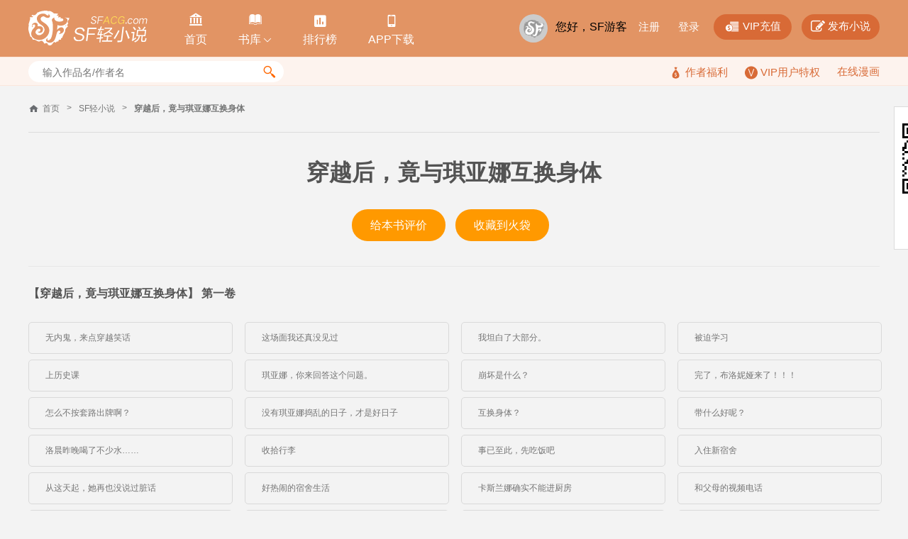

--- FILE ---
content_type: text/html; charset=utf-8
request_url: https://book.sfacg.com/Novel/697716/MainIndex/
body_size: 50651
content:
<!DOCTYPE html>
<html>
<head>
    <meta charset="UTF-8">
    <meta http-equiv="X-UA-Compatible" content="IE=edge,chrome=1">
    <title>穿越后，竟与琪亚娜互换身体目录列表 - 小说频道 - SF轻小说</title>
    <meta name="keywords" content="穿越后，竟与琪亚娜互换身体目录列表,">
    <meta name="description" content="SF轻小说提供穿越后，竟与琪亚娜互换身体小说完整目录列表,最新更新时间2024/9/7 21:06:29">
    <meta name="renderer" content="webkit">
    <link rel="stylesheet" type="text/css" href="https://rs.sfacg.com/web/novel/css/v2/nIndex-1.0.02.css">
    <script type="text/javascript" src="https://rs.sfacg.com/web/common/js/jquery.min.js"></script>
</head>
<body>
    <div class="container">
        <!-- 头部 -->
        <div class="header">
            <div class="wrap clearfix">
                <!-- logo -->
                <div class="logo-area">
                    <a href="/" class="logo">
                        <img src="//rs.sfacg.com/web/novel/images/images/logo.png" alt="SF轻小说">
                    </a>
                </div>
                <!-- 头部导航 -->
                <div class="header-nav">
                    <ul class="nav-list clearfix">
                        <li>
                            <a class="nav-a" href="/">
                                <span class="icn">&#xe908;</span>
                                <span class="text">首页</span>
                            </a>
                        </li>
                        <li class="slide-down" id="slideDown">
                            <a class="nav-a" href="/List/">
                                <span class="icn">&#xe957;</span>
                                <span class="text">书库<i class="icn icn_down">&#xe99e;</i></span>
                            </a>
                            <div class="slide-content">
                                <div class="content-row clearfix">
                                    <div class="item">
                                        <div class="pic">
                                            <a href="/List/?tid=21">
                                                <img src="//rs.sfacg.com/web/novel/images/images/fenlei_21.jpg" class="block-img" alt="">
                                            </a>
                                        </div>
                                        <a href="/List/?tid=21" class="text">魔幻</a>
                                    </div>
                                    <div class="item">
                                        <div class="pic">
                                            <a href="/List/?tid=22">
                                                <img src="//rs.sfacg.com/web/novel/images/images/fenlei_22.jpg" class="block-img" alt="">
                                            </a>
                                        </div>
                                        <a href="/List/?tid=22" class="text">玄幻</a>
                                    </div>
                                    <div class="item last">
                                        <div class="pic">
                                            <a href="/List/?tid=23">
                                                <img src="//rs.sfacg.com/web/novel/images/images/fenlei_23.jpg" class="block-img" alt="">
                                            </a>
                                        </div>
                                        <a href="/List/?tid=23" class="text">古风</a>
                                    </div>
                                </div>
                                <div class="content-row clearfix">
                                    <div class="item">
                                        <div class="pic">
                                            <a href="/List/?tid=24">
                                                <img src="//rs.sfacg.com/web/novel/images/images/fenlei_24.jpg" class="block-img" alt="">
                                            </a>
                                        </div>
                                        <a href="/List/?tid=24" class="text">科幻</a>
                                    </div>
                                    <div class="item">
                                        <div class="pic">
                                            <a href="/List/?tid=25">
                                                <img src="//rs.sfacg.com/web/novel/images/images/fenlei_25.jpg" class="block-img" alt="">
                                            </a>
                                        </div>
                                        <a href="/List/?tid=25" class="text">校园</a>
                                    </div>
                                    <div class="item last">
                                        <div class="pic">
                                            <a href="/List/?tid=26">
                                                <img src="//rs.sfacg.com/web/novel/images/images/fenlei_26.jpg" class="block-img" alt="">
                                            </a>
                                        </div>
                                        <a href="/List/?tid=26" class="text">都市</a>
                                    </div>
                                </div>
                                <div class="content-row clearfix">
                                    <div class="item">
                                        <div class="pic">
                                            <a href="/List/?tid=27">
                                                <img src="//rs.sfacg.com/web/novel/images/images/fenlei_27.jpg" class="block-img" alt="">
                                            </a>
                                        </div>
                                        <a href="/List/?tid=27" class="text">游戏</a>
                                    </div>
                                    <div class="item">
                                        <div class="pic">
                                            <a href="/List/?tid=28">
                                                <img src="//rs.sfacg.com/web/novel/images/images/fenlei_28.jpg" class="block-img" alt="">
                                            </a>
                                        </div>
                                        <a href="/List/?tid=28" class="text">同人</a>
                                    </div>
                                    <div class="item last">
                                        <div class="pic">
                                            <a href="/List/?tid=29">
                                                <img src="//rs.sfacg.com/web/novel/images/images/fenlei_29.jpg" class="block-img" alt="">
                                            </a>
                                        </div>
                                        <a href="/List/?tid=29" class="text">悬疑</a>
                                    </div>
                                </div>
                            </div>
                        </li>
                        <li>
                            <a class="nav-a" href="/rank/">
                                <span class="icn icn1">&#xe801;</span>
                                <span class="text">排行榜</span>
                            </a>
                        </li>
                        <li>
                            <a class="nav-a" href="//www.sfacg.com/app/">
                                <span class="icn icn1">&#xe9a2;</span>
                                <span class="text">APP下载</span>
                            </a>
                        </li>
                    </ul>
                </div>

                <div class="user-bar">
                    <div class="user-mask">
                        <a href="//passport.sfacg.com/">
                            <img src="//rs.sfacg.com/web/account/images/avatars/common/0.gif" class="block-img" alt="">
                        </a>
                    </div>
                    <div class="top-link">
                        <div class="normal-link">
                            载入中...
                        </div>
                        <div class="fn-btn">
                            <a href="https://pay.sfacg.com/" class="large-btn">
                                <i class="icn icn1">&#xe97f;</i>
                                <span>VIP充值</span>
                            </a>
                            <a href="https://i.sfacg.com/MyNovel/AuthorApply/1/" class="large-btn">
                                <i class="icn">&#xf044;</i>
                                <span>发布小说</span>
                            </a>
                        </div>
                    </div>
                </div>
            </div>
        </div>

        <!-- 小搜索框 -->
        <div class="tags-row">
          <div class="wrap">
            <div class="small-search" id="searchArea">
              <input type="text" id="search" class="search-input" placeholder="输入作品名/作者名"/>
              <div class="search-btn">
                <span class="icn">&#xe94d;</span>
              </div>
                <div class="search-hots" style="display:none">
                    <ul class="hots-list">

                    </ul>
                </div>
            </div>

            <div class="right-info">
                    <a href="/fuli.shtml">
                        <i class="icn">&#xe974;</i>
                        <span>作者福利</span>
                    </a>
                    <a href="/vip/">
                        <i class="icn-v"></i>
                        <span>VIP用户特权</span>
                    </a>
                    <a href="https://manhua.sfacg.com/">在线漫画</a>
            </div>
          </div>
        </div>

        
<!-- 小说章节列表START -->
        <div class="wrap s-list">
            <!-- 面包屑 -->
            <div class="crumbs clearfix">
                <span class="icn_sprite icn_home"></span>
                <a href="http://www.sfacg.com/" class="item">首页</a>
                <span class="item">&gt;</span>
                <a href="/" class="item">SF轻小说</a>
                <span class="item">&gt;</span>
                <a href="/Novel/697716/" class="item bold">穿越后，竟与琪亚娜互换身体</a>
            </div>

            <!-- 文章头部 -->
            <div class="story-head">
                <h1 class="story-title">穿越后，竟与琪亚娜互换身体</h1>
                <div class="btn-area">
                    <a href="/lcmt/add/697716/" class="btn yellow">给本书评价</a>
                    <a href="javascript:" class="btn yellow">收藏到火袋</a>
                </div>
            </div>

            <!-- 章节目录 -->
            <div class="story-catalog">
                <div class="catalog-hd">
                    <h3 class="catalog-title">【穿越后，竟与琪亚娜互换身体】 第一卷</h3>
                    <!--<div class="download-area">
                        <a href="javascript:" target="_self" class="btn yellow"><span class="icn_sprite icn_down"></span>下载本卷</a>-->
                        <!-- 下载本卷弹出框 -->
                        <!--<div class="downliad-box">
                            <div class="style-icon">
                                <div class="icn-txt"></div>
                                <p class="text">.txt</p>
                            </div>
                            <p class="row">
                                <a href="/txt/697716/918045.txt">下载1：编码1</a>
                            </p>
                            <p class="row">
                                <a href="/txt/697716/918045-gbk.txt">下载2：编码2</a>
                            </p>
                            <p class="tip">(如果手机MP3用户显示乱码,请下载编码2)</p>

                            <div class="downliad_box_horn"></div>
                        </div>
                    </div>-->
                </div>

                <div class="catalog-list">
                    <ul class="clearfix">
                        <li>
                            <a href="/Novel/697716/918045/8398235/" title="无内鬼，来点穿越笑话" class="">
                                无内鬼，来点穿越笑话</a>
                        </li>
                        <li>
                            <a href="/Novel/697716/918045/8398805/" title="这场面我还真没见过" class="">
                                这场面我还真没见过</a>
                        </li>
                        <li>
                            <a href="/Novel/697716/918045/8399880/" title="我坦白了大部分。" class="">
                                我坦白了大部分。</a>
                        </li>
                        <li>
                            <a href="/Novel/697716/918045/8402317/" title="被迫学习" class="">
                                被迫学习</a>
                        </li>
                        <li>
                            <a href="/Novel/697716/918045/8405737/" title="上历史课" class="">
                                上历史课</a>
                        </li>
                        <li>
                            <a href="/Novel/697716/918045/8409075/" title="琪亚娜，你来回答这个问题。" class="">
                                琪亚娜，你来回答这个问题。</a>
                        </li>
                        <li>
                            <a href="/Novel/697716/918045/8411544/" title="崩坏是什么？" class="">
                                崩坏是什么？</a>
                        </li>
                        <li>
                            <a href="/Novel/697716/918045/8412467/" title="完了，布洛妮娅来了！！！" class="">
                                完了，布洛妮娅来了！！！</a>
                        </li>
                        <li>
                            <a href="/Novel/697716/918045/8413749/" title="怎么不按套路出牌啊？" class="">
                                怎么不按套路出牌啊？</a>
                        </li>
                        <li>
                            <a href="/Novel/697716/918045/8416223/" title="没有琪亚娜捣乱的日子，才是好日子" class="">
                                没有琪亚娜捣乱的日子，才是好日子</a>
                        </li>
                        <li>
                            <a href="/Novel/697716/918045/8418578/" title="互换身体？" class="">
                                互换身体？</a>
                        </li>
                        <li>
                            <a href="/Novel/697716/918045/8419749/" title="带什么好呢？" class="">
                                带什么好呢？</a>
                        </li>
                        <li>
                            <a href="/Novel/697716/918045/8421736/" title="洛晨昨晚喝了不少水……" class="">
                                洛晨昨晚喝了不少水……</a>
                        </li>
                        <li>
                            <a href="/Novel/697716/918045/8423644/" title="收拾行李" class="">
                                收拾行李</a>
                        </li>
                        <li>
                            <a href="/Novel/697716/918045/8426764/" title="事已至此，先吃饭吧" class="">
                                事已至此，先吃饭吧</a>
                        </li>
                        <li>
                            <a href="/Novel/697716/918045/8429642/" title="入住新宿舍" class="">
                                入住新宿舍</a>
                        </li>
                        <li>
                            <a href="/Novel/697716/918045/8431444/" title="从这天起，她再也没说过脏话" class="">
                                从这天起，她再也没说过脏话</a>
                        </li>
                        <li>
                            <a href="/Novel/697716/918045/8433750/" title="好热闹的宿舍生活" class="">
                                好热闹的宿舍生活</a>
                        </li>
                        <li>
                            <a href="/Novel/697716/918045/8435650/" title="卡斯兰娜确实不能进厨房" class="">
                                卡斯兰娜确实不能进厨房</a>
                        </li>
                        <li>
                            <a href="/Novel/697716/918045/8437182/" title="和父母的视频电话" class="">
                                和父母的视频电话</a>
                        </li>
                        <li>
                            <a href="/Novel/697716/918045/8438987/" title="为什么我也要上课啊" class="">
                                为什么我也要上课啊</a>
                        </li>
                        <li>
                            <a href="/Novel/697716/918045/8441379/" title="学习做回老本行" class="">
                                学习做回老本行</a>
                        </li>
                        <li>
                            <a href="/Novel/697716/918045/8442767/" title="轩辕篇：让我通关轩辕篇，真的假的？" class="">
                                轩辕篇：让我通关轩辕篇，真的假的？</a>
                        </li>
                        <li>
                            <a href="/Novel/697716/918045/8444692/" title="轩辕篇：去之前的特训（1）" class="">
                                轩辕篇：去之前的特训（1）</a>
                        </li>
                        <li>
                            <a href="/Novel/697716/918045/8447087/" title="轩辕篇：去之前的特训（2）" class="">
                                轩辕篇：去之前的特训（2）</a>
                        </li>
                        <li>
                            <a href="/Novel/697716/918045/8448253/" title="轩辕篇：去之前的特训（3）" class="">
                                轩辕篇：去之前的特训（3）</a>
                        </li>
                        <li>
                            <a href="/Novel/697716/918045/8450172/" title="轩辕篇：去之前的特训（4）" class="">
                                轩辕篇：去之前的特训（4）</a>
                        </li>
                        <li>
                            <a href="/Novel/697716/918045/8451918/" title="轩辕篇：去之前的特训（5）" class="">
                                轩辕篇：去之前的特训（5）</a>
                        </li>
                        <li>
                            <a href="/Novel/697716/918045/8454215/" title="轩辕篇：与一位父亲的谈话" class="">
                                轩辕篇：与一位父亲的谈话</a>
                        </li>
                        <li>
                            <a href="/Novel/697716/918045/8455310/" title="轩辕篇：与一位父亲的谈话（2）" class="">
                                轩辕篇：与一位父亲的谈话（2）</a>
                        </li>
                        <li>
                            <a href="/Novel/697716/918045/8457865/" title="轩辕篇：与一位父亲的谈话（3）" class="">
                                轩辕篇：与一位父亲的谈话（3）</a>
                        </li>
                        <li>
                            <a href="/Novel/697716/918045/8459427/" title="轩辕篇：前往九幽" class="">
                                轩辕篇：前往九幽</a>
                        </li>
                        <li>
                            <a href="/Novel/697716/918045/8461405/" title="轩辕篇：继续深入" class="">
                                轩辕篇：继续深入</a>
                        </li>
                        <li>
                            <a href="/Novel/697716/918045/8463287/" title="轩辕篇：触摸石壁" class="">
                                轩辕篇：触摸石壁</a>
                        </li>
                        <li>
                            <a href="/Novel/697716/918045/8464963/" title="轩辕篇：来自远古的诅咒" class="">
                                轩辕篇：来自远古的诅咒</a>
                        </li>
                        <li>
                            <a href="/Novel/697716/918045/8466327/" title="轩辕篇：与姬子的战斗" class="">
                                轩辕篇：与姬子的战斗</a>
                        </li>
                        <li>
                            <a href="/Novel/697716/918045/8468340/" title="轩辕篇：人仗剑势" class="">
                                轩辕篇：人仗剑势</a>
                        </li>
                        <li>
                            <a href="/Novel/697716/918045/8470221/" title="轩辕篇：梦境" class="">
                                轩辕篇：梦境</a>
                        </li>
                        <li>
                            <a href="/Novel/697716/918045/8473222/" title="蚩尤篇：梦境（2）" class="">
                                蚩尤篇：梦境（2）</a>
                        </li>
                        <li>
                            <a href="/Novel/697716/918045/8475554/" title="蚩尤篇：姬麟" class="">
                                蚩尤篇：姬麟</a>
                        </li>
                        <li>
                            <a href="/Novel/697716/918045/8477198/" title="蚩尤篇：建立通讯" class="">
                                蚩尤篇：建立通讯</a>
                        </li>
                        <li>
                            <a href="/Novel/697716/918045/8478705/" title="蚩尤篇：心脏" class="">
                                蚩尤篇：心脏</a>
                        </li>
                        <li>
                            <a href="/Novel/697716/918045/8480506/" title="蚩尤篇：合作" class="">
                                蚩尤篇：合作</a>
                        </li>
                        <li>
                            <a href="/Novel/697716/918045/8484564/" title="蚩尤篇：黑姬麟" class="">
                                蚩尤篇：黑姬麟</a>
                        </li>
                        <li>
                            <a href="/Novel/697716/918045/8486681/" title="蚩尤篇：决战（1）" class="">
                                蚩尤篇：决战（1）</a>
                        </li>
                        <li>
                            <a href="/Novel/697716/918045/8488429/" title="蚩尤篇：决战（终）" class="">
                                蚩尤篇：决战（终）</a>
                        </li>
                        <li>
                            <a href="/Novel/697716/918045/8489371/" title="逆熵入侵篇：就不能休息休息吗？" class="">
                                逆熵入侵篇：就不能休息休息吗？</a>
                        </li>
                        <li>
                            <a href="/Novel/697716/918045/8491687/" title="逆熵入侵篇：赶忙出院" class="">
                                逆熵入侵篇：赶忙出院</a>
                        </li>
                        <li>
                            <a href="/Novel/697716/918045/8493738/" title="逆熵入侵篇：准备" class="">
                                逆熵入侵篇：准备</a>
                        </li>
                        <li>
                            <a href="/Novel/697716/918045/8495667/" title="逆熵入侵篇：瓦一特" class="">
                                逆熵入侵篇：瓦一特</a>
                        </li>
                        <li>
                            <a href="/Novel/697716/918045/8496727/" title="逆熵入侵篇：雷之律者" class="">
                                逆熵入侵篇：雷之律者</a>
                        </li>
                        <li>
                            <a href="/Novel/697716/918045/8499184/" title="逆熵入侵篇：结束" class="">
                                逆熵入侵篇：结束</a>
                        </li>
                        <li>
                            <a href="/Novel/697716/918045/8501522/" title="终于回归的日常生活" class="">
                                终于回归的日常生活</a>
                        </li>
                        <li>
                            <a href="/Novel/697716/918045/8503146/" title="逃课被抓的琪亚娜" class="">
                                逃课被抓的琪亚娜</a>
                        </li>
                        <li>
                            <a href="/Novel/697716/918045/8505039/" title="来打盘游戏吗？" class="">
                                来打盘游戏吗？</a>
                        </li>
                        <li>
                            <a href="/Novel/697716/918045/8506553/" title="崩坏学园" class="">
                                崩坏学园</a>
                        </li>
                        <li>
                            <a href="/Novel/697716/918045/8508767/" title="达成成就：【投稿】" class="">
                                达成成就：【投稿】</a>
                        </li>
                        <li>
                            <a href="/Novel/697716/918045/8510655/" title="互换身体的影响" class="">
                                互换身体的影响</a>
                        </li>
                        <li>
                            <a href="/Novel/697716/918045/8512515/" title="夏天" class="">
                                夏天</a>
                        </li>
                        <li>
                            <a href="/Novel/697716/918045/8513970/" title="讨论《崩坏学园》" class="">
                                讨论《崩坏学园》</a>
                        </li>
                        <li>
                            <a href="/Novel/697716/918045/8515916/" title="泳装" class="">
                                泳装</a>
                        </li>
                        <li>
                            <a href="/Novel/697716/918045/8517777/" title="不喜欢逛街的原因" class="">
                                不喜欢逛街的原因</a>
                        </li>
                        <li>
                            <a href="/Novel/697716/918045/8519750/" title="被催更了？" class="">
                                被催更了？</a>
                        </li>
                        <li>
                            <a href="/Novel/697716/918045/8521868/" title="被迫取消的假期" class="">
                                被迫取消的假期</a>
                        </li>
                        <li>
                            <a href="/Novel/697716/918045/8523864/" title="抵达神州" class="">
                                抵达神州</a>
                        </li>
                        <li>
                            <a href="/Novel/697716/918045/8526003/" title="调查（1）" class="">
                                调查（1）</a>
                        </li>
                        <li>
                            <a href="/Novel/697716/918045/8527272/" title="调查（2）" class="">
                                调查（2）</a>
                        </li>
                        <li>
                            <a href="/Novel/697716/918045/8529536/" title="调查（3）" class="">
                                调查（3）</a>
                        </li>
                        <li>
                            <a href="/Novel/697716/918045/8531669/" title="调查（4）" class="">
                                调查（4）</a>
                        </li>
                        <li>
                            <a href="/Novel/697716/918045/8533148/" title="调查（5）" class="">
                                调查（5）</a>
                        </li>
                        <li>
                            <a href="/Novel/697716/918045/8535246/" title="第一次接触" class="">
                                第一次接触</a>
                        </li>
                        <li>
                            <a href="/Novel/697716/918045/8537320/" title="与拟似律者的战斗" class="">
                                与拟似律者的战斗</a>
                        </li>
                        <li>
                            <a href="/Novel/697716/918045/8539622/" title="结束了？" class="">
                                结束了？</a>
                        </li>
                        <li>
                            <a href="/Novel/697716/918045/8541178/" title="脱离幻境" class="">
                                脱离幻境</a>
                        </li>
                        <li>
                            <a href="/Novel/697716/918045/8543588/" title="被保存下来的影像资料" class="">
                                被保存下来的影像资料</a>
                        </li>
                        <li>
                            <a href="/Novel/697716/918045/8545162/" title="有人在操控这一切？" class="">
                                有人在操控这一切？</a>
                        </li>
                        <li>
                            <a href="/Novel/697716/918045/8547689/" title="实验" class="">
                                实验</a>
                        </li>
                        <li>
                            <a href="/Novel/697716/918045/8549117/" title="不应在此之人" class="">
                                不应在此之人</a>
                        </li>
                        <li>
                            <a href="/Novel/697716/918045/8551584/" title="亚空之矛" class="">
                                亚空之矛</a>
                        </li>
                        <li>
                            <a href="/Novel/697716/918045/8552326/" title="有限的支援" class="">
                                有限的支援</a>
                        </li>
                        <li>
                            <a href="/Novel/697716/918045/8554219/" title="消灭拟似律者" class="">
                                消灭拟似律者</a>
                        </li>
                        <li>
                            <a href="/Novel/697716/918045/8554386/" title="爱衣&#183;休伯利安Λ" class="">
                                爱衣&#183;休伯利安Λ</a>
                        </li>
                        <li>
                            <a href="/Novel/697716/918045/8554493/" title="获救" class="">
                                获救</a>
                        </li>
                        <li>
                            <a href="/Novel/697716/918045/8554892/" title="“木乃伊”" class="">
                                “木乃伊”</a>
                        </li>
                        <li>
                            <a href="/Novel/697716/918045/8555197/" title="笑死，根本没存稿" class="">
                                笑死，根本没存稿</a>
                        </li>
                        <li>
                            <a href="/Novel/697716/918045/8557024/" title="手表" class="">
                                手表</a>
                        </li>
                        <li>
                            <a href="/Novel/697716/918045/8557025/" title="达成成就：小有名气" class="">
                                达成成就：小有名气</a>
                        </li>
                        <li>
                            <a href="/Novel/697716/918045/8557026/" title="短发" class="">
                                短发</a>
                        </li>
                        <li>
                            <a href="/Novel/697716/918045/8557027/" title="更新《崩坏学园》" class="">
                                更新《崩坏学园》</a>
                        </li>
                        <li>
                            <a href="/Novel/697716/918045/8557115/" title="玛基博士即将出逃" class="">
                                玛基博士即将出逃</a>
                        </li>
                        <li>
                            <a href="/Novel/697716/918045/8559050/" title="月影篇，要开始了" class="">
                                月影篇，要开始了</a>
                        </li>
                        <li>
                            <a href="/Novel/697716/918045/8559051/" title="聚会闹剧" class="">
                                聚会闹剧</a>
                        </li>
                        <li>
                            <a href="/Novel/697716/918045/8559052/" title="前往新西兰" class="">
                                前往新西兰</a>
                        </li>
                        <li>
                            <a href="/Novel/697716/918045/8559053/" title="可怜的瓦二特" class="">
                                可怜的瓦二特</a>
                        </li>
                        <li>
                            <a href="/Novel/697716/918045/8559115/" title="毁灭的图景" class="">
                                毁灭的图景</a>
                        </li>
                        <li>
                            <a href="/Novel/697716/918045/8560959/" title="大难当前，唯有责任" class="">
                                大难当前，唯有责任</a>
                        </li>
                        <li>
                            <a href="/Novel/697716/918045/8560960/" title="齐格飞" class="">
                                齐格飞</a>
                        </li>
                        <li>
                            <a href="/Novel/697716/918045/8560961/" title="瓦二特之死" class="">
                                瓦二特之死</a>
                        </li>
                        <li>
                            <a href="/Novel/697716/918045/8560962/" title="封印宝石" class="">
                                封印宝石</a>
                        </li>
                        <li>
                            <a href="/Novel/697716/918045/8560963/" title="月影篇结束" class="">
                                月影篇结束</a>
                        </li>
                        <li>
                            <a href="/Novel/697716/918045/8562583/" title="无法查看的记忆" class="">
                                无法查看的记忆</a>
                        </li>
                        <li>
                            <a href="/Novel/697716/918045/8565186/" title="钩索" class="">
                                钩索</a>
                        </li>
                        <li>
                            <a href="/Novel/697716/918045/8567028/" title="失败的曼" class="">
                                失败的曼</a>
                        </li>
                        <li>
                            <a href="/Novel/697716/918045/8567029/" title="不被允许" class="">
                                不被允许</a>
                        </li>
                        <li>
                            <a href="/Novel/697716/918045/8569093/" title="迷茫" class="">
                                迷茫</a>
                        </li>
                        <li>
                            <a href="/Novel/697716/918045/8571133/" title="诶嘿" class="">
                                诶嘿</a>
                        </li>
                        <li>
                            <a href="/Novel/697716/918045/8571134/" title="深夜" class="">
                                深夜</a>
                        </li>
                        <li>
                            <a href="/Novel/697716/918045/8573244/" title="终焉之律者" class="">
                                终焉之律者</a>
                        </li>
                        <li>
                            <a href="/Novel/697716/918045/8575369/" title="另一种答案" class="">
                                另一种答案</a>
                        </li>
                        <li>
                            <a href="/Novel/697716/918045/8575415/" title="安娜&#183;沙尼亚特" class="">
                                安娜&#183;沙尼亚特</a>
                        </li>
                        <li>
                            <a href="/Novel/697716/918045/8577640/" title="参与任务" class="">
                                参与任务</a>
                        </li>
                        <li>
                            <a href="/Novel/697716/918045/8579506/" title="陈天文" class="">
                                陈天文</a>
                        </li>
                        <li>
                            <a href="/Novel/697716/918045/8581884/" title="陈天武" class="">
                                陈天武</a>
                        </li>
                        <li>
                            <a href="/Novel/697716/918045/8584001/" title="落脚点" class="">
                                落脚点</a>
                        </li>
                        <li>
                            <a href="/Novel/697716/918045/8584331/" title="守夜" class="">
                                守夜</a>
                        </li>
                        <li>
                            <a href="/Novel/697716/918045/8586304/" title="生化危机" class="">
                                生化危机</a>
                        </li>
                        <li>
                            <a href="/Novel/697716/918045/8586307/" title="午休" class="">
                                午休</a>
                        </li>
                        <li>
                            <a href="/Novel/697716/918045/8590163/" title="生病" class="">
                                生病</a>
                        </li>
                        <li>
                            <a href="/Novel/697716/918045/8592086/" title="能被控制的能力" class="">
                                能被控制的能力</a>
                        </li>
                        <li>
                            <a href="/Novel/697716/918045/8594367/" title="崩坏帝王" class="">
                                崩坏帝王</a>
                        </li>
                        <li>
                            <a href="/Novel/697716/918045/8596229/" title="白骑士&#183;月光" class="">
                                白骑士&#183;月光</a>
                        </li>
                        <li>
                            <a href="/Novel/697716/918045/8598362/" title="符华正在赶来的路上" class="">
                                符华正在赶来的路上</a>
                        </li>
                        <li>
                            <a href="/Novel/697716/918045/8598540/" title="" class="">
                                </a>
                        </li>
                        <li>
                            <a href="/Novel/697716/918045/8601042/" title="" class="">
                                </a>
                        </li>
                        <li>
                            <a href="/Novel/697716/918045/8604964/" title="灾难初现" class="">
                                灾难初现</a>
                        </li>
                        <li>
                            <a href="/Novel/697716/918045/8604965/" title="黑雾" class="">
                                黑雾</a>
                        </li>
                        <li>
                            <a href="/Novel/697716/918045/8604966/" title="怪病" class="">
                                怪病</a>
                        </li>
                        <li>
                            <a href="/Novel/697716/918045/8604969/" title="异变" class="">
                                异变</a>
                        </li>
                        <li>
                            <a href="/Novel/697716/918045/8607233/" title="" class="">
                                </a>
                        </li>
                        <li>
                            <a href="/Novel/697716/918045/8609562/" title="进入黑雾" class="">
                                进入黑雾</a>
                        </li>
                        <li>
                            <a href="/Novel/697716/918045/8611653/" title="重装小兔的帮助" class="">
                                重装小兔的帮助</a>
                        </li>
                        <li>
                            <a href="/Novel/697716/918045/8611654/" title="彻底清除黑雾" class="">
                                彻底清除黑雾</a>
                        </li>
                        <li>
                            <a href="/Novel/697716/918045/8612614/" title="" class="">
                                </a>
                        </li>
                        <li>
                            <a href="/Novel/697716/918045/8616195/" title="注定失败的计划" class="">
                                注定失败的计划</a>
                        </li>
                        <li>
                            <a href="/Novel/697716/918045/8618256/" title="实验" class="">
                                实验</a>
                        </li>
                        <li>
                            <a href="/Novel/697716/918045/8620164/" title="“白日梦”" class="">
                                “白日梦”</a>
                        </li>
                        <li>
                            <a href="/Novel/697716/918045/8622502/" title="" class="">
                                </a>
                        </li>
                        <li>
                            <a href="/Novel/697716/918045/8624276/" title="拯救世界的办法" class="">
                                拯救世界的办法</a>
                        </li>
                        <li>
                            <a href="/Novel/697716/918045/8626439/" title="" class="">
                                </a>
                        </li>
                        <li>
                            <a href="/Novel/697716/918045/8630503/" title="再次来袭" class="">
                                再次来袭</a>
                        </li>
                        <li>
                            <a href="/Novel/697716/918045/8636553/" title="" class="">
                                </a>
                        </li>
                        <li>
                            <a href="/Novel/697716/918045/8676291/" title="" class="">
                                </a>
                        </li>
                    </ul>
                </div>
            </div>
        </div>
        <!-- 小说章节列表END -->

        <div class="wrap recommend">
            <div class="recommend-hd">喜欢“穿越后，竟与琪亚娜互换身体”的人还看过</div>
            <ul class="recommend-list clearfix">
                <li>
                    <a href="/Novel/475042/" class="pic">
                        <img src="http://rs.sfacg.com/web/novel/images/NovelCover/Big/2022/07/870384f1-5cdf-41ca-8977-f2d95a7d7aa7.jpg" alt="舰长我可以变成圣痕人物" class="block-img">
                    </a>
                    <a href="" class="text">舰长我可以变成圣痕人物</a>
                </li>
                <li>
                    <a href="/Novel/562785/" class="pic">
                        <img src="http://rs.sfacg.com/web/novel/images/NovelCover/Big/2022/06/f3a61162-3d01-4c68-96f8-470009140127.jpg" alt="变成琪亚娜后的提瓦特旅行" class="block-img">
                    </a>
                    <a href="" class="text">变成琪亚娜后的提瓦特旅行</a>
                </li>
                <li>
                    <a href="/Novel/644535/" class="pic">
                        <img src="http://rs.sfacg.com/web/novel/images/NovelCover/Big/2023/09/02dc5836-b36b-4c47-ad76-66e0a5c2648f.jpg" alt="舰长才不是女武神的小东西" class="block-img">
                    </a>
                    <a href="" class="text">舰长才不是女武神的小东西</a>
                </li>
                <li>
                    <a href="/Novel/693477/" class="pic">
                        <img src="http://rs.sfacg.com/web/novel/images/NovelCover/Big/2024/03/02cbe51d-9816-460c-9bd4-62c4a7724d1a.jpg" alt="约战，那个你们听我解释" class="block-img">
                    </a>
                    <a href="" class="text">约战，那个你们听我解释</a>
                </li>
                <li>
                    <a href="/Novel/623331/" class="pic">
                        <img src="http://rs.sfacg.com/web/novel/images/NovelCover/Big/2023/02/8fd4e617-e99d-4ccc-89c9-124ee49b3bc7.jpg" alt="只想摸鱼的终焉怎么可能会被贴贴" class="block-img">
                    </a>
                    <a href="" class="text">只想摸鱼的终焉怎么可能会被贴贴</a>
                </li>
                <li>
                    <a href="/Novel/641287/" class="pic">
                        <img src="http://rs.sfacg.com/web/novel/images/NovelCover/Big/2023/06/96ed65ac-3307-45ae-b14f-1d5fb7de22d7.jpg" alt="黄金庭院的新住客" class="block-img">
                    </a>
                    <a href="" class="text">黄金庭院的新住客</a>
                </li>
            </ul>
        </div>
<script type="text/javascript">
    var novelID = 697716;
    $(function () {
        $(".download-area a.btn").on("click", function (e) {
            var e = e || event;
            e.preventDefault && e.preventDefault();
            e.stopPropagation && e.stopPropagation();
            $(this).parent().toggleClass("show-download");
            return;
        });

        $(document).on("click", function () {
            //console.log('click:'+$(this).parent().html());
            //$(".download-area").removeClass("show-download");
        });
    });
</script>
<script src="https://rs.sfacg.com/web/novel/js/v2/counter-1.0.12.js" type="text/javascript"></script>

        <div class="footer no-bd">
            <div class="bottom-link bg-black">
                <div class="wrap">
                    <a href="//www.sfacg.com/Extending/hire.html" class="link">招聘</a>
                    <a href="//www.sfacg.com/Extending/Announce.html" class="link">免责声明</a>
                    <a href="//www.sfacg.com/Extending/CopyRight.html" class="link">版权隐私</a>
                    <a href="//www.sfacg.com/Extending/ContactUs.html" class="link">联系方式</a>
                    <a href="http://www.miibeian.gov.cn/" class="link">粤ICP备10062407号</a>
                    <a href="http://www.miibeian.gov.cn/" class="link">增值电信业务经营许可证粤B2-20190091</a>
                    <a href="" class="link last">粤网文[2024]4004-291号</a>
                </div>
            </div>
        </div>


        <!-- 漂浮二维码 -->
        <div class="qrcode">
            <a href="javascript:void(0);" onclick="$(this).parent().hide()" class="close_qrcode"></a>
            <a href="//www.sfacg.com/app/" target="_blank">
                <img alt="菠萝包轻小说" src="//rs.sfacg.com/web/novel/images/images/qrcode.png">
            </a>
            <p><span>iOS版APP<br>安卓版APP</span><br>扫一扫下载</p>
        </div>
    </div>
	<script type="text/javascript" src="https://rs.sfacg.com/web/common/js/lazyload.min.js"></script>
    <script type="text/javascript" src="https://rs.sfacg.com/web/novel/js/v2/common-1.0.18.js"></script>
    <div id="TJ2" style="position: absolute; width: 0; height: 0; overflow: hidden;">
    <script src="//w.cnzz.com/c.php?id=30013274" language="JavaScript" charset="gb2312"></script>
    <script src='//w.cnzz.com/c.php?id=30062359' language='JavaScript'></script>
    <script type="text/javascript">
        var _mtac = {};
        (function () {
            var mta = document.createElement("script");
            mta.src = "//pingjs.qq.com/h5/stats.js?v2.0.4";
            mta.setAttribute("name", "MTAH5");
            mta.setAttribute("sid", "500624013");

            var s = document.getElementsByTagName("script")[0];
            s.parentNode.insertBefore(mta, s);
        })();
    </script>
    </div>
    <div id="loading" style="z-index:2000;top:55%;left:49%;position:fixed;_position:absolute;_top:expression(documentElement.scrollTop+364+'px');padding:3px;display:none">
<img src="//rs.sfacg.com/web/novel/images/images/loading.gif" />
    </div>

</body>
</html>


--- FILE ---
content_type: text/html; charset=utf-8
request_url: https://p.sfacg.com/ajax/ViewCount.ashx?callback=jQuery17209965817539463746_1769060183881&id=697716&cid=0&_=1769060184123
body_size: 74
content:
jQuery17209965817539463746_1769060183881(0)

--- FILE ---
content_type: text/html; charset=utf-8
request_url: https://passport.sfacg.com/Ajax/GetLoginInfo.ashx?callback=jQuery17209965817539463746_1769060183882&_=1769060185498
body_size: 59
content:
jQuery17209965817539463746_1769060183882([{login:"false"}])

--- FILE ---
content_type: text/css
request_url: https://rs.sfacg.com/web/novel/css/v2/nIndex-1.0.02.css
body_size: 8797
content:
@charset "UTF-8";
/*! normalize.css v3.0.0 | MIT License | git.io/normalize */
/*! normalize.css v3.0.0 | HTML5 Display Definitions | MIT License | git.io/normalize */
article,
aside,
details,
figcaption,
figure,
footer,
header,
hgroup,
main,
nav,
section,
summary {
  display: block;
}

audio,
canvas,
progress,
video {
  display: inline-block;
  vertical-align: baseline;
}

audio:not([controls]) {
  display: none;
  height: 0;
}

[hidden],
template {
  display: none;
}

/*! normalize.css v3.0.0 | Base | MIT License | git.io/normalize */
html {
  font-family: sans-serif;
  -webkit-text-size-adjust: 100%;
  -ms-text-size-adjust: 100%;
}

body {
  margin: 0;
}

/*! normalize.css v3.0.0 | Links | MIT License | git.io/normalize */
a {
  background: transparent;
}

a:active,
a:hover {
  outline: 0;
}

/*! normalize.css v3.0.0 | Typography | MIT License | git.io/normalize */
abbr[title] {
  border-bottom: 1px dotted;
}

b,
strong {
  font-weight: bold;
}

dfn {
  font-style: italic;
}

h1 {
  font-size: 2em;
  margin: 0.67em 0;
}

mark {
  background: #ff0;
  color: #000;
}

small {
  font-size: 80%;
}

sub,
sup {
  font-size: 75%;
  line-height: 0;
  position: relative;
  vertical-align: baseline;
}

sup {
  top: -0.5em;
}

sub {
  bottom: -0.25em;
}

/*! normalize.css v3.0.0 | Embedded Content | MIT License | git.io/normalize */
img {
  border: 0;
}

svg:not(:root) {
  overflow: hidden;
}

/*! normalize.css v3.0.0 | Figures | MIT License | git.io/normalize */
figure {
  margin: 1em 40px;
}

hr {
  -moz-box-sizing: content-box;
  box-sizing: content-box;
  height: 0;
}

pre {
  overflow: auto;
}

code,
kbd,
pre,
samp {
  font-family: monospace, monospace;
  font-size: 1em;
}

/*! normalize.css v3.0.0 | Forms | MIT License | git.io/normalize */
button,
input,
optgroup,
select,
textarea {
  color: inherit;
  font: inherit;
  margin: 0;
}

button {
  overflow: visible;
}

button,
select {
  text-transform: none;
}

button,
html input[type="button"],
input[type="reset"],
input[type="submit"] {
  -webkit-appearance: button;
  cursor: pointer;
}

button[disabled],
html input[disabled] {
  cursor: default;
}

button::-moz-focus-inner,
input::-moz-focus-inner {
  border: 0;
  padding: 0;
}

input {
  line-height: normal;
}

input[type="checkbox"],
input[type="radio"] {
  box-sizing: border-box;
  padding: 0;
}

input[type="number"]::-webkit-inner-spin-button,
input[type="number"]::-webkit-outer-spin-button {
  height: auto;
}

input[type="search"] {
  -webkit-appearance: textfield;
  -moz-box-sizing: content-box;
  -webkit-box-sizing: content-box;
  box-sizing: content-box;
}

input[type="search"]::-webkit-search-cancel-button,
input[type="search"]::-webkit-search-decoration {
  -webkit-appearance: none;
}

fieldset {
  border: 1px solid #c0c0c0;
  margin: 0 2px;
  padding: 0.35em 0.625em 0.75em;
}

legend {
  border: 0;
  padding: 0;
}

textarea {
  overflow: auto;
}

optgroup {
  font-weight: bold;
}

/*! normalize.css v3.0.0 | Tables | MIT License | git.io/normalize */
table {
  border-collapse: collapse;
  border-spacing: 0;
}

td,
th {
  padding: 0;
}

.popup-box .btn-area .btn, .popup-box .copy-row .btn, .popup-box .normal-btn, .story-head .btn, .story-catalog .btn {
  display: inline-block;
  width: 100px;
  height: 40px;
  margin-right: 10px;
  border-radius: 40px;
  background: #969696;
  background: rgba(255, 255, 255, 0.5);
  line-height: 40px;
  color: #fff;
  font-size: 16px;
  text-align: center;
}
.popup-box .btn-area .yellow.btn, .popup-box .copy-row .yellow.btn, .popup-box .yellow.normal-btn, .story-head .yellow.btn, .story-catalog .yellow.btn {
  background: #f90;
}
.popup-box .btn-area .yellow.btn:hover, .popup-box .copy-row .yellow.btn:hover, .popup-box .yellow.normal-btn:hover, .story-head .yellow.btn:hover, .story-catalog .yellow.btn:hover {
  background-color: #ffad32;
}
.popup-box .btn-area .btn:hover, .popup-box .copy-row .btn:hover, .popup-box .normal-btn:hover, .story-head .btn:hover, .story-catalog .btn:hover {
  text-decoration: none;
}
.popup-box .btn-area .normal.btn, .popup-box .copy-row .normal.btn, .popup-box .normal.normal-btn, .story-head .normal.btn, .story-catalog .normal.btn {
  border: 1px solid #7e7e7e;
  color: #585858;
  font-size: 12px;
}
.popup-box .btn-area .btn .icn, .popup-box .copy-row .btn .icn, .popup-box .normal-btn .icn, .story-head .btn .icn, .story-catalog .btn .icn {
  margin-top: -2px;
  margin-right: 5px;
}

html, body {
  width: 100%;
  height: 100%;
  -webkit-tap-highlight-color: transparent;
  -webkit-text-size-adjust: none;
}

body {
  position: relative;
  width: 100%;
  height: 100%;
  margin: 0 auto;
  background: #f3f3f3;
  font: 16px "microsoft yahei",\u5fae\u8f6f\u96c5\u9ed1,"微软雅黑",Arial;
}

a {
  text-decoration: none;
}
a:hover {
  text-decoration: underline;
}

p {
  margin: 0;
}

ul, li {
  padding: 0;
  margin: 0;
  list-style: none;
}

.clearfix, .wrap, .calendar-row, .chapters-sign .chapters-item {
  *zoom: 1;
}
.clearfix:after, .wrap:after, .calendar-row:after, .chapters-sign .chapters-item:after {
  display: block;
  content: ".";
  clear: both;
  height: 0;
  visibility: hidden;
  font-size: 0;
}

.fl {
  float: left;
}

.fr {
  float: right;
}

.no-bd {
  border: 0 none !important;
}

.bold {
  font-weight: bold;
}

.block-img {
  display: block;
  width: 100%;
}

.hide {
  display: none !important;
}

.block {
  display: block !important;
}

.img-box280 {
  width: 280px;
  height: 280px;
}

.h815 {
  height: 815px;
}

.mtn63 {
  margin-top: -63px;
}

.pdt5 {
  padding-top: 5px;
}

.pdt10 {
  padding-top: 10px;
}

.pdt20 {
  padding-top: 20px;
}

.pdb10 {
  padding-bottom: 10px;
}

.mgt10 {
  margin-top: 10px;
}

.mgr10 {
  margin-right: 10px;
}

.align-middle {
  display: inline-block;
  vertical-align: middle;
}

.icn {
  display: inline-block;
  font-family: 'icomoon' !important;
  speak: none;
  font-style: normal;
  font-weight: normal;
  font-variant: normal;
  text-transform: none;
  line-height: 1;
  vertical-align: middle;
  /* Enable Ligatures ================ */
  letter-spacing: 0;
  -webkit-font-feature-settings: "liga";
  -moz-font-feature-settings: "liga=1";
  -moz-font-feature-settings: "liga";
  -ms-font-feature-settings: "liga" 1;
  font-feature-settings: "liga";
  -webkit-font-variant-ligatures: discretionary-ligatures;
  font-variant-ligatures: discretionary-ligatures;
  /* Better Font Rendering =========== */
  -webkit-font-smoothing: antialiased;
  -moz-osx-font-smoothing: grayscale;
}

.icn_sprite {
  display: inline-block;
  background: url(http://rs.sfacg.com/web/novel/images/images/icn_sprite.png) no-repeat;
}

.vip {
  display: inline-block;
  background: url(http://rs.sfacg.com/web/novel/images/images/vip_sprites.png) no-repeat;
}
.vip.vip7 {
  height: 13px;
  width: 48px;
  background-position: 0 0;
}
.vip.vip6 {
  height: 13px;
  width: 48px;
  background-position: 0 -13px;
}
.vip.vip9 {
  height: 15px;
  width: 48px;
  background-position: 0 -26px;
}
.vip.vip8 {
  height: 15px;
  width: 48px;
  background-position: 0 -41px;
}
.vip.vip5 {
  height: 13px;
  width: 48px;
  background-position: 0 -56px;
}
.vip.vip2 {
  height: 13px;
  width: 48px;
  background-position: 0 -69px;
}
.vip.vip1 {
  height: 13px;
  width: 48px;
  background-position: 0 -82px;
}
.vip.vip4 {
  height: 13px;
  width: 48px;
  background-position: 0 -95px;
}
.vip.vip3 {
  height: 13px;
  width: 48px;
  background-position: 0 -108px;
}
.vip.vip11 {
  height: 15px;
  width: 53px;
  background-position: 0 -121px;
}
.vip.vip10 {
  height: 15px;
  width: 53px;
  background-position: 0 -136px;
}
.vip.vip12 {
  height: 15px;
  width: 54px;
  background-position: 0 -151px;
}

.wrap {
  position: relative;
  width: 1200px;
  margin: 0 auto;
}

.wrap-black {
  background: #282828;
}

.header {
  position: relative;
  z-index: 11;
  height: 80px;
  background: #e29464;
}

.header-nav {
  float: left;
}

.logo-area {
  display: inline-block;
  float: left;
  height: 65px;
  padding-top: 15px;
  margin-right: 30px;
}
.logo-area a {
  display: block;
  height: 100%;
}

.nav-list li {
  position: relative;
  display: inline-block;
  float: left;
  height: 80px;
}
.nav-list .nav-a {
  display: block;
  padding: 0 22px;
  height: 80px;
  color: #fff;
  text-align: center;
}
.nav-list .nav-a:hover {
  background-color: #fdf3ee;
  color: #d86a36;
  text-decoration: none;
}
.nav-list span {
  display: block;
}
.nav-list .icn {
  padding-top: 18px;
  margin-bottom: 10px;
  font-size: 18px;
}
.nav-list .icn1 {
  margin-bottom: 6px;
  font-size: 22px;
}
.nav-list .icn_down {
  padding-top: 0;
  margin-bottom: 0;
  margin-left: 3px;
  font-size: 12px;
}
.nav-list .slide-down {
  position: relative;
  z-index: 100;
}
.nav-list .slide-down.active .nav-a {
  background-color: #fdf3ee;
  color: #d86a36;
}
.nav-list .slide-content {
  display: none;
  position: absolute;
  top: 80px;
  left: 0;
  z-index: 100;
  width: 210px;
  padding: 10px 20px 15px;
  background-color: #fcf4ed;
  background-color: rgba(252, 244, 237, 0.95);
  -moz-border-radius-bottomleft: 8px;
  -webkit-border-bottom-left-radius: 8px;
  border-bottom-left-radius: 8px;
  -moz-border-radius-bottomright: 8px;
  -webkit-border-bottom-right-radius: 8px;
  border-bottom-right-radius: 8px;
  -moz-box-shadow: 0 3px 5px 1px rgba(0, 0, 0, 0.3);
  -webkit-box-shadow: 0 3px 5px 1px rgba(0, 0, 0, 0.3);
  box-shadow: 0 3px 5px 1px rgba(0, 0, 0, 0.3);
  color: #666;
}
.nav-list .slide-content .item {
  display: inline-block;
  float: left;
  width: 50px;
  padding: 10px 0;
  margin-right: 30px;
  text-align: center;
}
.nav-list .slide-content .item.last {
  margin-right: 0;
}
.nav-list .slide-content .pic {
  width: 50px;
  height: 50px;
  -moz-border-radius: 100%;
  -webkit-border-radius: 100%;
  border-radius: 100%;
  overflow: hidden;
  -moz-transform: scale(1);
  -ms-transform: scale(1);
  -webkit-transform: scale(1);
  transform: scale(1);
  -moz-transition: -moz-transform 0.3s;
  -o-transition: -o-transform 0.3s;
  -webkit-transition: -webkit-transform 0.3s;
  transition: transform 0.3s;
}
.nav-list .slide-content .pic:hover {
  -moz-transform: scale(1.1);
  -ms-transform: scale(1.1);
  -webkit-transform: scale(1.1);
  transform: scale(1.1);
}
.nav-list .slide-content .text {
  color: #666;
  font-size: 14px;
  line-height: 1.5;
}

.user-bar {
  float: right;
  padding-top: 20px;
}

.user-mask {
  float: left;
  width: 40px;
  height: 40px;
  margin-right: 10px;
  -moz-border-radius: 100%;
  -webkit-border-radius: 100%;
  border-radius: 100%;
  overflow: hidden;
}

.top-link {
  float: left;
  padding-top: 8px;
  padding-left: 1px;
}
.top-link a {
  display: inline-block;
  position: relative;
  margin-right: 10px;
  color: #fff;
  font-size: 15px;
}
.top-link a .msg {
  position: absolute;
  top: -16px;
  left: 0;
  width: 26px;
  height: 16px;
  -moz-border-radius: 16px;
  -webkit-border-radius: 16px;
  border-radius: 16px;
  background: #d86a36;
  line-height: 16px;
  text-align: center;
  font-size: 10px;
  font-style: normal;
}
.top-link .normal-link {
  float: left;
}
.top-link .fn-btn {
  float: left;
  margin-top: -8px;
}
.top-link .large-btn {
  width: 110px;
  height: 36px;
  margin-left: 10px;
  margin-right: 0;
  background: #d86a36;
  line-height: 32px;
  text-align: center;
  -moz-border-radius: 35px;
  -webkit-border-radius: 35px;
  border-radius: 35px;
}
.top-link .large-btn:hover {
  background-color: #fdf3ee;
  color: #d86a36;
  text-decoration: none;
}
.top-link .large-btn span {
  vertical-align: middle;
}
.top-link .large-btn .icn {
  font-size: 20px;
}
.top-link .large-btn .icn1 {
  font-size: 22px;
}

.tags-row {
  height: 39px;
  background: #fdf3ee;
  border-top: 1px solid #fbe6db;
  border-bottom: 1px solid #fbe6db;
  line-height: 40px;
}
.tags-row .tags {
  float: left;
  font-size: 14px;
}
.tags-row .tags a, .tags-row .tags span {
  color: #666;
}
.tags-row .tags a {
  margin-right: 8px;
}
.tags-row .right-info {
  float: right;
}
.tags-row .right-info a {
  margin-left: 20px;
  color: #d86a36;
  font-size: 15px;
}
.tags-row .right-info span {
  vertical-align: middle;
}
.tags-row .right-info .icn {
  font-size: 19px;
}
.tags-row .right-info .icn-v {
  display: inline-block;
  width: 18px;
  height: 19px;
  background: url(http://rs.sfacg.com/web/novel/images/images/icn_v.png) no-repeat center center;
  vertical-align: middle;
}

.flash-box {
  position: relative;
}
.flash-box .flash-list {
  position: relative;
  width: 100%;
  height: 464px;
}
.flash-box .flash-list li {
  position: absolute;
  left: 0;
  top: 0;
  filter: progid:DXImageTransform.Microsoft.Alpha(Opacity=0);
  opacity: 0;
}
.flash-box .flash-list .active {
  z-index: 1;
  filter: progid:DXImageTransform.Microsoft.Alpha(enabled=false);
  opacity: 1;
}
.flash-box .flash-ctrl .ctrl-left,
.flash-box .flash-ctrl .ctrl-right {
  position: absolute;
  z-index: 10;
  top: 50%;
  width: 60px;
  height: 120px;
  margin-top: -60px;
  cursor: pointer;
}
.flash-box .flash-ctrl .ctrl-left {
  left: 0;
}
.flash-box .flash-ctrl .ctrl-right {
  right: 0;
}
.flash-box .flash-ctrl .bg {
  display: block;
  width: 100%;
  height: 100%;
  background: #000;
  filter: progid:DXImageTransform.Microsoft.Alpha(Opacity=50);
  opacity: 0.5;
}
.flash-box .flash-ctrl .icn {
  position: absolute;
  z-index: 11;
  top: 0;
  left: 0;
  width: 100%;
  height: 100%;
  line-height: 120px;
  color: #fff;
  font-size: 50px;
  text-align: center;
}
.flash-box .flash-dot {
  position: absolute;
  z-index: 10;
  right: 20px;
  bottom: 15px;
}
.flash-box .flash-dot .ctrl-dot {
  display: inline-block;
  width: 14px;
  height: 14px;
  margin-right: 5px;
  background: #fff;
  filter: progid:DXImageTransform.Microsoft.Alpha(Opacity=80);
  opacity: 0.8;
  -moz-border-radius: 100%;
  -webkit-border-radius: 100%;
  border-radius: 100%;
}
.flash-box .flash-dot .ctrl-dot.active {
  background: #f90;
}
.flash-box .search-area {
  position: absolute;
  z-index: 10;
  left: 10px;
  bottom: 10px;
  width: 360px;
  height: 40px;
  background: #fff;
  background: rgba(255, 255, 255, 0.7);
  -moz-border-radius: 40px;
  -webkit-border-radius: 40px;
  border-radius: 40px;
  -moz-box-shadow: 0 0 10px 3px rgba(0, 0, 0, 0.3);
  -webkit-box-shadow: 0 0 10px 3px rgba(0, 0, 0, 0.3);
  box-shadow: 0 0 10px 3px rgba(0, 0, 0, 0.3);
}
.flash-box .search-area .search-input {
  display: block;
  width: 300px;
  height: 40px;
  padding-left: 20px;
  background: none;
  line-height: 40px;
  border: none;
  outline: none;
  color: #333;
  font-size: 14px;
}
.flash-box .search-area .search-placeholder {
  position: absolute;
  top: 0;
  left: 20px;
  height: 40px;
  line-height: 40px;
  color: #666;
  font-size: 14px;
}
.flash-box .search-area .search-btn {
  position: absolute;
  top: 0;
  right: 0;
  width: 40px;
  height: 40px;
  color: #ff6701;
  font-size: 24px;
  text-align: center;
  cursor: pointer;
}

.search-hots {
  display: none;
  position: absolute;
  z-index: 100;
  top: 50px;
  width: 322px;
  padding: 10px 18px;
  border: 1px solid #bdbdbd;
  background: #fff;
  background-color: white;
  background-color: rgba(255, 255, 255, 0.95);
  -moz-border-radius: 8px;
  -webkit-border-radius: 8px;
  border-radius: 8px;
  -moz-box-shadow: 0 0 2px 1px rgba(0, 0, 0, 0.3);
  -webkit-box-shadow: 0 0 2px 1px rgba(0, 0, 0, 0.3);
  box-shadow: 0 0 2px 1px rgba(0, 0, 0, 0.3);
}
.search-hots .hots-list li {
  position: relative;
  z-index: 12;
  height: 28px;
  line-height: 28px;
  text-overflow: ellipsis;
  overflow: hidden;
  white-space: nowrap;
}
.search-hots .hots-list a {
  color: #666;
  font-size: 14px;
}
.search-hots .hots-list .highlight {
  color: #f90;
}

.under-content {
  padding: 18px 0;
  background: #fff;
  border-bottom: 1px solid #d9d9d9;
  -moz-border-radius-bottomleft: 4px;
  -webkit-border-bottom-left-radius: 4px;
  border-bottom-left-radius: 4px;
  -moz-border-radius-bottomright: 4px;
  -webkit-border-bottom-right-radius: 4px;
  border-bottom-right-radius: 4px;
}
.under-content .article-list .col-cotent {
  display: inline-block;
  float: left;
  width: 274px;
  height: 66px;
  padding-left: 20px;
  border-left: 1px solid #dfdfdf;
}
.under-content .article-list .col-hd {
  width: 240px;
  padding-left: 40px;
  margin-left: 30px;
  background: url(http://rs.sfacg.com/web/novel/images/images/quote_left.png) left top no-repeat;
  border-left: none;
  text-align: center;
  color: #333;
  font-size: 16px;
}
.under-content .article-list .col-hd .quetes-right {
  padding-left: 10px;
  padding-top: 10px;
  padding-right: 52px;
  margin-right: 45px;
  line-height: 1.5;
  background: url(http://rs.sfacg.com/web/novel/images/images/quote_right.png) right bottom no-repeat;
}
.under-content .article-list .col-hd a {
  color: #333;
}
.under-content .article-list .list, .under-content .article-list .column .fans-list, .column .under-content .article-list .fans-list {
  font-size: 12px;
  line-height: 2;
}
.under-content .article-list .list a, .under-content .article-list .column .fans-list a, .column .under-content .article-list .fans-list a {
  color: #666;
}

.common-title {
  position: relative;
  height: 45px;
  border-bottom: 1px solid #dbdbdb;
}
.common-title .title-text {
  margin: 18px 0;
  font-weight: normal;
  color: #666;
}
.common-title .icn {
  margin-right: 3px;
  font-size: 26px;
}
.common-title .icn.yellow {
  color: #f90;
}
.common-title .icn.blue {
  color: #0cf;
}
.common-title .icn.green {
  color: #9c0;
}
.common-title .icn.pink {
  color: #f69;
}
.common-title .icn.purple {
  color: #8080ff;
}
.common-title .icn.light-green {
  color: #cc0;
}
.common-title .main-title {
  margin-right: 10px;
  color: #333;
  font-size: 24px;
  vertical-align: middle;
  line-height: 1;
}
.common-title .sub-title {
  font-size: 16px;
  vertical-align: bottom;
}

.column {
  padding-top: 5px;
  padding-bottom: 10px;
}
.column.column-white {
  background: #fff;
}
.column .story-list {
  padding-top: 10px;
}
.column .story-list li {
  float: left;
  width: 130px;
  padding: 10px 0 15px;
  margin-right: 56px;
  line-height: 1.5;
}
.column .story-list li.row-last {
  margin-right: 0;
}
.column .story-list .pic {
  position: relative;
  overflow: hidden;
  width: 130px;
  height: 162px;
}
.column .story-list .pic:hover .info-layer {
  display: block;
}
.column .story-list .info-layer {
  display: none;
  position: absolute;
  top: 0;
  left: 0;
  right: 0;
  bottom: 0;
  padding: 10px 0 0 10px;
}
.column .story-list .info-layer .bg {
  position: absolute;
  top: 0;
  left: 0;
  right: 0;
  bottom: 0;
  background-color: black;
  filter: progid:DXImageTransform.Microsoft.Alpha(Opacity=80);
  opacity: 0.8;
}
.column .story-list .info-layer .on {
  position: relative;
  z-index: 2;
}
.column .story-list .info-layer .author-info {
  text-overflow: ellipsis;
  overflow: hidden;
  white-space: nowrap;
}
.column .story-list .info-layer .author-info .mask {
  float: left;
  width: 30px;
  height: 30px;
  margin-right: 5px;
  overflow: hidden;
  -moz-border-radius: 100%;
  -webkit-border-radius: 100%;
  border-radius: 100%;
}
.column .story-list .info-layer .author-info .name {
  height: 30px;
  line-height: 30px;
  color: #fff;
  font-size: 12px;
}
.column .story-list .info-layer .book-info {
  padding-left: 10px;
  margin-top: 48px;
  color: #fff;
  font-size: 12px;
  line-height: 22px;
}
.column .story-list .info-layer .book-info .highlight {
  color: #ff0;
}
.column .story-list .title {
  padding: 5px 0;
  text-align: center;
  font-size: 14px;
}
.column .story-list .title a {
  color: #333;
}
.column .story-list .desc {
  color: #666;
  font-size: 12px;
}
.column .story-list .space {
  padding: 0 2px;
}
.column .tab-content .tab-item {
  display: none;
}
.column .tab-content .active {
  display: block;
}
.column .article-list {
  padding-top: 20px;
}
.column .article-list .figure {
  margin-bottom: 18px;
  line-height: 1.5;
}
.column .article-list .figure .pic {
  overflow: hidden;
  display: inline-block;
  float: left;
  width: 100px;
  height: 120px;
  margin-right: 20px;
}
.column .article-list .figure .pic img {
  -moz-transform: scale(1);
  -ms-transform: scale(1);
  -webkit-transform: scale(1);
  transform: scale(1);
  -moz-transition: -moz-transform 0.3s;
  -o-transition: -o-transform 0.3s;
  -webkit-transition: -webkit-transform 0.3s;
  transition: transform 0.3s;
}
.column .article-list .figure .pic img:hover {
  -moz-transform: scale(1.1);
  -ms-transform: scale(1.1);
  -webkit-transform: scale(1.1);
  transform: scale(1.1);
}
.column .article-list .figure .content {
  float: left;
  width: 160px;
}
.column .article-list .figure .figcaption {
  height: 60px;
  color: #333;
  font-size: 16px;
  word-break: break-all;
}
.column .article-list .figure .figcaption a {
  color: #333;
}
.column .article-list .figure .desc {
  color: #666;
  font-size: 14px;
}
.column .larger-spacing .common-title {
  padding-bottom: 20px;
}
.column .larger-spacing .list, .column .larger-spacing .fans-list {
  height: 36px;
}
.column .list, .column .fans-list {
  height: 28px;
  text-overflow: ellipsis;
  overflow: hidden;
  white-space: nowrap;
}
.column .list .num, .column .fans-list .num {
  display: inline-block;
  width: 30px;
  color: #f90;
  font-size: 12px;
  vertical-align: middle;
}
.column .list .text, .column .fans-list .text {
  color: #333;
  font-size: 14px;
}
.column .fans-list .text {
  display: inline-block;
  width: 168px;
  color: #333;
  font-size: 14px;
  vertical-align: middle;
  text-overflow: ellipsis;
  overflow: hidden;
  white-space: nowrap;
}
.column .fans-list .fans-count {
  float: right;
  width: 64px;
  color: #999;
  font-size: 12px;
  line-height: 28px;
}
.column .book-list .figure {
  display: inline-block;
  float: left;
  width: 430px;
  padding: 20px 0;
  margin-right: 10px;
}
.column .book-list .figure.even {
  margin-right: 0;
}
.column .book-list .figure .pic {
  float: left;
  width: 184px;
  height: 230px;
  margin-right: 20px;
  overflow: hidden;
  -moz-border-radius: 8px;
  -webkit-border-radius: 8px;
  border-radius: 8px;
}
.column .book-list .content {
  float: left;
  width: 226px;
}
.column .book-list .author .mask {
  display: inline-block;
  float: left;
  width: 40px;
  height: 40px;
  margin-right: 15px;
  overflow: hidden;
  -moz-border-radius: 100%;
  -webkit-border-radius: 100%;
  border-radius: 100%;
}
.column .book-list .author .info {
  padding-left: 55px;
}
.column .book-list .author .nickname {
  line-height: 24px;
  color: #666;
  font-size: 14px;
}
.column .book-list .desc {
  padding: 10px 0;
  line-height: 1.5;
  font-size: 14px;
}
.column .book-list .desc a {
  color: #1f1f1f;
}
.column .book-list .summary {
  color: #666;
  font-size: 14px;
  line-height: 1.5;
}
.column .top-author {
  margin-bottom: 22px;
}
.column .top-author .mask {
  display: inline-block;
  float: left;
  width: 80px;
  height: 80px;
  margin-right: 20px;
}
.column .top-author .content {
  display: table;
  height: 80px;
  line-height: 1.5;
  font-size: 14px;
}
.column .top-author .text-area {
  display: table-cell;
  height: 100%;
  vertical-align: middle;
}
.column .top-author .nickname {
  color: #333;
}
.column .top-author .desc {
  color: #666;
}
.column .top-author .vip {
  margin-left: 8px;
}
.column .top-author .nickname-1 {
  padding-top: 15px;
  color: #333;
}
.column .top-author .desc-1 {
  padding-top: 10px;
  color: #666;
}

.starlist {
  position: relative;
  width: 150px;
  +width: 160px;
  height: 12px;
  font-size: 0;
}
.starlist .icn-top {
  position: absolute;
  left: 0;
  top: 0;
  height: 100%;
  white-space: nowrap;
  overflow: hidden;
}
.starlist .icn-top .icn {
  color: #ffc101;
}
.starlist .icn {
  margin-right: 2px;
  color: #d9d9d9;
  font-size: 13px;
}
.starlist .icn.like {
  color: #ffc101;
}

.line {
  border-top: 1px solid #dbdbdb;
}

.main-part {
  width: 880px;
}

.side-part {
  width: 280px;
}
.side-part .tab-nav {
  position: absolute;
  bottom: -2px;
  right: 0;
}
.side-part .tab-nav .nav-item {
  display: inline-block;
  float: left;
  padding: 0 8px;
  height: 28px;
  margin-right: 5px;
  text-align: center;
}
.side-part .tab-nav .nav-item a {
  color: #333;
}
.side-part .tab-nav .active {
  height: 25px;
  border-bottom: 3px solid #f90;
  color: #f90;
}
.side-part .tab-nav .active a {
  color: #f90;
}
.side-part .img-box280 {
  margin-top: 30px;
}

.colum-cover {
  padding-top: 20px;
}
.colum-cover .wrap-black {
  padding: 20px 0;
}
.colum-cover .title-box {
  position: relative;
  height: 13px;
  margin-bottom: 33px;
  text-align: center;
  border-bottom: 1px solid #dbdbdb;
}
.colum-cover .title-text {
  display: inline-block;
  height: 25px;
  padding: 0 25px;
  margin: 0;
  background: #f3f3f3;
  color: #666;
  font-weight: normal;
}
.colum-cover .title-text .icn {
  font-size: 26px;
  color: #9c0;
}
.colum-cover .title-text .main-title {
  font-size: 24px;
  line-height: 1;
  vertical-align: middle;
}
.colum-cover .title-text .sub-title {
  font-size: 14px;
  vertical-align: bottom;
}

.cover-list .figure {
  display: inline-block;
  float: left;
  width: 184px;
  margin-right: 19px;
}
.cover-list .figure.last {
  margin-right: 0;
}
.cover-list .figure .pic {
  overflow: hidden;
  width: 184px;
  height: 230px;
}
.cover-list .figure .title {
  padding: 12px 10px 10px 0;
  text-align: center;
}
.cover-list .figure .title a {
  color: #fff;
  font-size: 20px;
  line-height: 1.5;
}

.column-top-list {
  padding-top: 0;
  padding-bottom: 0;
}
.column-top-list .side-part {
  float: left;
  width: 270px;
  height: 600px;
  padding-right: 20px;
  padding-left: 19px;
  border-left: 1px solid #dbdbdb;
}
.column-top-list .side-part.first {
  padding-right: 19px;
  padding-left: 0;
  border-left: 0 none;
}
.column-top-list .side-part.last {
  padding-right: 0;
}
.column-top-list .article-list .figure .content {
  width: 150px;
}

.footer {
  padding: 20px 0 0;
  border-top: 1px solid #dbdbdb;
}
.footer.no-bd {
  border: 0 none;
}

.friend-link {
  width: 420px;
  padding-bottom: 10px;
  font-size: 14px;
}
.friend-link .friend-hd {
  height: 30px;
  color: #333;
  font-weight: bold;
}
.friend-link li {
  float: left;
  width: 140px;
  height: 30px;
}
.friend-link a {
  color: #666;
}
.friend-link a:hover {
  text-decoration: underline;
}

.qrcode-area .qrcode-col {
  float: left;
  width: 112px;
}
.qrcode-area .qrcode-col .pic {
  display: inline-block;
  width: 90px;
  height: 90px;
  padding: 10px;
  border: 1px solid #ccc;
  overflow: hidden;
}
.qrcode-area .qrcode-col .text {
  color: #666;
  font-size: 14px;
  text-align: center;
  line-height: 2;
}
.qrcode-area .logo-col {
  float: left;
  width: 160px;
  padding: 0 30px;
  text-align: center;
}
.qrcode-area .logo-col .pic {
  width: 141px;
  height: 46px;
  padding-top: 26px;
  padding-bottom: 16px;
}
.qrcode-area .logo-col .slogan {
  margin: 0;
  color: #333;
  font-size: 20px;
  font-weight: normal;
}

.bottom-link {
  background: #333;
  padding-top: 14px;
  padding-bottom: 14px;
  text-align: center;
}
.bottom-link.bg-black {
  background-color: #000;
}
.bottom-link .link {
  display: inline-block;
  padding-left: 10px;
  padding-right: 10px;
  line-height: 1;
  border-right: 1px solid #fff;
  color: #fff;
  font-size: 12px;
}
.bottom-link .link:hover {
  text-decoration: underline;
}
.bottom-link .link.last {
  border-right: 0 none;
}
.bottom-link .space {
  display: none;
  margin: 0 10px;
  color: #fff;
}

.qrcode {
  position: fixed;
  top: 150px;
  left: 50%;
  width: 120px;
  height: 200px;
  margin-left: 620px;
  border: 1px solid #dbdbdb;
  background-color: #fff;
  text-align: center;
}

.close_qrcode {
  display: block;
  float: right;
  width: 18px;
  height: 18px;
  background: url(http://rs.sfacg.com/web/novel/images/images/bg_close.jpg) no-repeat center;
  border: 1px solid #dbdbdb;
  margin: -1px -1px 0 0;
}

.qrcode img {
  margin: auto;
  display: block;
  clear: both;
  padding-top: 4px;
}

.qrcode p {
  margin: 6px 10px 0;
  font-size: 12px;
  line-height: 22px;
  color: #FF6600;
}

.pagination {
  text-align: center;
}
.pagination .pagination-item {
  display: inline-block;
  width: 28px;
  height: 28px;
  margin-right: 5px;
  border: 1px solid #c4c4c4;
  border-radius: 100%;
  line-height: 28px;
  color: #000;
  font-size: 12px;
}
.pagination .pagination-item.active, .pagination .pagination-item:hover {
  display: inline-block;
  background-color: #f90;
  border-color: #f90;
  color: #fff;
  text-decoration: none;
}
.pagination .icn {
  color: #686a76;
}

.crumbs {
  padding: 10px 0;
}
.crumbs .item {
  float: left;
  margin: 0 5px;
  color: #747575;
  font-size: 12px;
  vertical-align: middle;
}
.crumbs .icn_home {
  float: left;
  width: 15px;
  height: 12px;
  margin-top: 2px;
  background-position: center 0;
}

.checkbox-item {
  display: inline-block;
  margin: 0;
  cursor: pointer;
  line-height: 1;
}
.checkbox-item.disable {
  cursor: default;
}
.checkbox-item.disable .option {
  border-color: #e2e2e2;
  color: #999;
}
.checkbox-item .option {
  display: inline-block;
  width: 11px;
  height: 11px;
  border: 1px solid #000;
  border-radius: 1px solid;
  color: #000;
  font-size: 10px;
  line-height: 10px;
  text-align: center;
  vertical-align: middle;
}
.checkbox-item .option .icn {
  display: none;
}
.checkbox-item .text {
  display: inline-block;
  padding-left: 6px;
  margin-left: 0;
  color: #666;
  font-size: 12px;
  vertical-align: middle;
}
.checkbox-item.checked .icn {
  display: inline-block;
}

.options-item {
  display: inline-block;
  padding-bottom: 5px;
  margin-right: 5px;
  vertical-align: middle;
  cursor: pointer;
}
.options-item .icn_select {
  width: 12px;
  height: 12px;
  background-position: center -49px;
}
.options-item .text {
  padding-left: 5px;
  padding-right: 10px;
  color: #585858;
  font-size: 12px;
}
.options-item.selected .icn_select {
  background-position: center -64px;
}

.select-item {
  display: inline-block;
  position: relative;
  z-index: 2;
  height: 28px;
  border: 1px solid #7e7e7e;
  border-radius: 30px;
  vertical-align: middle;
  text-align: center;
  color: #585858;
  font-size: 12px;
  line-height: 30px;
  cursor: pointer;
}
.select-item i {
  font-style: normal;
}
.select-item .default {
  display: block;
  height: 100%;
}
.select-item .icn {
  float: right;
  margin-top: 8px;
  margin-right: 10px;
}
.select-item .select-more {
  visibility: hidden;
  left: 0;
  width: 100%;
  margin-top: 5px;
  border: 1px solid #7e7e7e;
  border-radius: 8px;
  background-color: #fff;
  overflow: hidden;
}
.select-item .select-more.visible {
  visibility: visible;
}
.select-item .select-more li:hover {
  background-color: #f2f2f2;
}
.select-item .select-more .text {
  display: block;
}

.share-list {
  padding: 10px 0;
}
.share-list .share-item {
  float: left;
  margin-right: 8px;
  width: 45px;
  height: 45px;
}
.share-list .share-item a {
  display: block;
  height: 100%;
  background: url(http://rs.sfacg.com/web/novel/images/images/share_btn.png) no-repeat 0 center;
  text-indent: -9999px;
}
.share-list .share-item .wechat {
  background-position: 0 0;
}
.share-list .share-item .friends {
  background-position: -53px 0;
}
.share-list .share-item .qq {
  background-position: -106px 0;
}
.share-list .share-item .weibo {
  background-position: -159px 0;
}
.share-list .share-item .more {
  background-position: -212px 0;
}

.popup-box {
  position: fixed;
  top: 50%;
  left: 50%;
  z-index: 100;
  width: 640px;
  padding: 30px;
  margin-left: -350px;
  margin-top: -15%;
  border-radius: 8px;
  background-color: #fff;
  -moz-box-shadow: 0 1px 10px 2px rgba(0, 0, 0, 0.2);
  -webkit-box-shadow: 0 1px 10px 2px rgba(0, 0, 0, 0.2);
  box-shadow: 0 1px 10px 2px rgba(0, 0, 0, 0.2);
}
.popup-box .box-hd {
  padding-top: 10px;
  padding-bottom: 25px;
  border-bottom: 1px solid #d9d9d9;
  line-height: 1;
  color: #666;
  font-size: 16px;
}
.popup-box .box-hd .close-btn {
  float: right;
  color: #666;
  text-decoration: none;
}
.popup-box .box-bd {
  padding-top: 10px;
}
.popup-box .box-bd .box-btm-bg {
  position: absolute;
  bottom: 40px;
  right: 50px;
}
.popup-box .bd-title {
  padding: 10px 0 20px;
  line-height: 1;
  color: #666;
  font-size: 12px;
}
.popup-box .padding-row {
  padding: 10px 0;
}
.popup-box .tag-container {
  padding: 6px;
  padding-bottom: 3px;
  border-radius: 25px;
  border: 1px solid #d9d9d9;
}
.popup-box .tag-container .define-tag {
  display: inline-block;
  float: left;
  height: 20px;
  padding: 0 10px;
  margin-bottom: 3px;
  line-height: 20px;
  margin-right: 8px;
  background-color: #d9d9d9;
  border-radius: 50px;
  color: #8a8a8a;
  font-size: 12px;
}
.popup-box .tag-container .close-btn {
  color: #6f6f6f;
  font-size: 10px;
  text-decoration: none;
}
.popup-box .tag-container .close-btn:hover {
  color: #666;
}
.popup-box .tag-container .tag-input {
  width: 100%;
  min-height: 20px;
  color: #a3a3a3;
  outline: none;
}
.popup-box .popular-tag {
  font-size: 12px;
}
.popup-box .popular-tag .dt {
  display: inline-block;
  color: #a3a3a3;
}
.popup-box .popular-tag .dd {
  display: inline-block;
  margin-left: 0;
  margin-right: 10px;
  color: #666;
  cursor: pointer;
}
.popup-box .popular-tag .icn {
  color: #ccc;
}
.popup-box .small-title {
  color: #585858;
  font-size: 12px;
  font-weight: bold;
}
.popup-box .small-text {
  color: #a3a3a3;
  font-size: 12px;
  line-height: 2.5;
}
.popup-box .small-text i {
  font-style: normal;
}
.popup-box .red {
  color: #d86a36;
}
.popup-box .btn-area {
  padding-top: 5px;
}
.popup-box .btn-area .btn {
  width: 105px;
  height: 35px;
  line-height: 35px;
  font-size: 12px;
}
.popup-box .options-row .options-row-item {
  padding-bottom: 7px;
}
.popup-box .options-row .select-item {
  width: auto;
}
.popup-box .options-row .select-item .text {
  padding: 0 20px;
}
.popup-box .options-row .select-item .select-more {
  box-sizing: border-box;
}
.popup-box .normal-input {
  width: 250px;
  height: 12px;
  padding: 8px 10px;
  border: 1px solid #7e7e7e;
  line-height: 1;
  border-radius: 30px;
  color: #585858;
  font-size: 12px;
  outline: none;
}
.popup-box .intro-text {
  padding-top: 10px;
  padding-bottom: 10px;
}
.popup-box .intro-text2 {
  padding-top: 10px;
}
.popup-box .intro-text3 {
  padding-bottom: 10px;
}
.popup-box .worn-row {
  width: 638px;
  height: 25px;
  background-color: #fecbc9;
  border: 1px solid #7e7e7e;
  line-height: 25px;
  color: #db2d25;
  font-size: 12px;
  text-align: center;
}
.popup-box .img-box {
  padding: 20px 0;
}
.popup-box .img-box .center-img {
  width: 188px;
  height: 121px;
  margin: 0 auto;
  text-align: center;
}
.popup-box .img-box .text {
  padding-top: 20px;
  color: #585858;
  font-size: 12px;
  font-weight: bold;
  text-align: center;
}
.popup-box .textarea {
  width: 613px;
  height: 133px;
  padding: 10px;
  border: 1px solid #7e7e7e;
  border-radius: 5px;
  resize: none;
}
.popup-box .textarea.resize-v {
  resize: vertical;
}
.popup-box .short-textarea {
  position: relative;
}
.popup-box .short-textarea .placeholder {
  position: absolute;
  top: 10px;
  left: 10px;
  color: #999;
  font-size: 12px;
}
.popup-box .copy-row .copy-value {
  display: inline-block;
  width: 488px;
  height: 33px;
  padding-left: 20px;
  margin-right: 6px;
  border: 1px solid #7e7e7e;
  border-radius: 35px;
  line-height: 33px;
  color: #585858;
  font-size: 12px;
  outline: none;
}
.popup-box .copy-row .btn {
  font-size: 12px;
}
.popup-box .normal-btn {
  width: 89px;
  height: 26px;
  line-height: 26px;
}
.popup-box .p-box {
  padding-top: 25px;
}
.popup-box .p-box .small-title {
  margin-bottom: 10px;
}
.popup-box .p-box .small-text {
  line-height: 2.5;
}
.popup-box .input-row {
  margin-bottom: 10px;
}
.popup-box .input-row .hd {
  color: #585858;
  font-size: 12px;
}
.popup-box .input-row .select-item {
  width: 519px;
}
.popup-box .input-row .normal-input {
  width: 499px;
}
.popup-box .do-score {
  margin-bottom: 20px;
  line-height: 1;
  font-size: 12px;
}
.popup-box .do-score dt {
  float: left;
  color: #585858;
}
.popup-box .do-score dd {
  float: left;
  margin-left: 10px;
}
.popup-box .do-score .icn {
  color: #cdcdcd;
  cursor: pointer;
}
.popup-box .do-score .seleted {
  color: #f90;
}
.popup-box .hot-votes-progress {
  width: 310px;
}

#loginBox .center-img {
  width: 141px;
  height: 46px;
}
#loginBox .center-img .text {
  font-size: 14px;
  font-weight: bold;
}
#loginBox .login-box {
  width: 335px;
  margin: 0 auto;
}
#loginBox .normal-input {
  width: 312px;
  border-color: #d9d9d9;
}
#loginBox .fn-row {
  padding: 0 20px 10px 20px;
}
#loginBox .fn-row .link {
  color: #3686d8;
  font-size: 12px;
}
#loginBox .checkbox-item .option {
  margin-right: 0;
}
#loginBox .checkbox-item .text {
  padding-left: 0;
  color: #585858;
}
#loginBox .login-btn {
  width: 158px;
  height: 33px;
  line-height: 33px;
  border: 1px solid #f90;
}
#loginBox .login-btn.yellow2 {
  margin-right: 0;
  color: #f90;
}
#loginBox .login-btn.yellow2:hover {
  border-color: #ffad32;
  color: #ffad32;
}
#loginBox .third-login {
  padding: 20px 0;
}
#loginBox .third-login .btn-area {
  padding-top: 40px;
  width: 729px;
}
#loginBox .third-login .btn {
  float: left;
  width: 153px;
  height: 35px;
  margin-right: 90px;
  line-height: 35px;
}
#loginBox .third-login .btn.blue {
  background-color: #24b5ea;
}
#loginBox .third-login .btn.blue:hover {
  background-color: #49c8f7;
}
#loginBox .third-login .btn.red {
  background-color: #f7685a;
}
#loginBox .third-login .btn.red:hover {
  background-color: #f97a6d;
}
#loginBox .third-login .btn.hblue {
  background-color: #597eab;
}
#loginBox .third-login .btn.hblue:hover {
  background-color: #6f8aab;
}
#loginBox .third-login .icn {
  font-size: 18px;
}
#loginBox .third-hd {
  height: 20px;
  border-bottom: 1px solid #d9d9d9;
  text-align: center;
}
#loginBox .third-hd .text {
  display: inline-block;
  width: 190px;
  height: 40px;
  line-height: 40px;
  background-color: #fff;
  color: #a3a3a3;
  font-size: 12px;
}

/**
 * 导入signIn
 */
.small-search {
  float: left;
  position: relative;
  width: 360px;
  height: 30px;
  margin-top: 5px;
  background-color: #fff;
  border-radius: 30px;
}
.small-search .search-input {
  display: block;
  width: 310px;
  height: 30px;
  padding-left: 20px;
  background: none;
  line-height: 30px;
  border: none;
  outline: none;
  color: #333;
  font-size: 14px;
}
.small-search .search-placeholder {
  position: absolute;
  top: 0;
  left: 20px;
  height: 30px;
  line-height: 30px;
  color: #666;
  font-size: 14px;
}
.small-search .search-btn {
  position: absolute;
  top: -1px;
  right: 5px;
  width: 30px;
  height: 30px;
  line-height: 30px;
  color: #ff6701;
  font-size: 18px;
  text-align: center;
  cursor: pointer;
}
.small-search .search-hots {
  top: 35px;
}

.calendar-sign {
  padding-bottom: 15px;
  border-bottom: 1px solid #dbdbdb;
}

.calendar-caption {
  padding: 12px 0;
}
.calendar-caption .sign-btn {
  float: left;
  width: 240px;
  height: 60px;
  background-color: #d86a36;
  border-radius: 60px;
  font-size: 24px;
  text-align: center;
}
.calendar-caption .sign-btn a {
  display: block;
  height: 48px;
  padding-top: 12px;
  color: #fff;
}
.calendar-caption .sign-btn span {
  display: inline-block;
  vertical-align: middle;
}
.calendar-caption .icn_smile {
  width: 30px;
  height: 30px;
  margin-right: 5px;
  background: url(http://rs.sfacg.com/web/novel/images/images/icn_smile.png) no-repeat;
}
.calendar-caption .signed {
  background-color: #dbdbdb;
}
.calendar-caption .signed a {
  color: #ababab;
}
.calendar-caption .signed .icn_smile {
  display: none;
}
.calendar-caption .date-btn {
  float: left;
  height: 24px;
  padding-top: 20px;
  line-height: 24px;
}
.calendar-caption .date-btn .item {
  float: left;
  display: inline-block;
  margin-left: 10px;
}
.calendar-caption .date-btn .item-btn {
  width: 50px;
  border: 1px solid #d9d9d9;
  border-radius: 30px;
  color: #000;
  font-size: 12px;
  text-align: center;
}
.calendar-caption .date-show {
  float: left;
  padding-left: 30px;
  padding-top: 12px;
}
.calendar-caption .date-show span {
  display: inline-block;
  vertical-align: bottom;
  font-style: italic;
}
.calendar-caption .date-show .month {
  line-height: 1;
  color: #d86a36;
  font-size: 32px;
  font-weight: bold;
}
.calendar-caption .date-show .year {
  margin-left: 15px;
  padding-bottom: -2px;
  color: #000;
  font-size: 20px;
}

.calendar-hd {
  height: 56px;
  border-top: 1px solid #d9d9d9;
  border-bottom: 1px solid #d9d9d9;
}
.calendar-hd .calendar-item {
  height: 56px;
  line-height: 56px;
}

.calendar-row .calendar-item {
  float: left;
  width: 127px;
  text-align: center;
  color: #797979;
  font-size: 12px;
}
.calendar-row .calendar-item span {
  display: inline-block;
  vertical-align: middle;
}
.calendar-row .calendar-item.last-item {
  width: 118px;
}
.calendar-row .calendar-item.last-item .sign-item {
  width: 116px;
}
.calendar-row .calendar-item.disable .sign-item {
  display: none;
}
.calendar-row .calendar-item .icn_s {
  display: inline-block;
  width: 25px;
  height: 25px;
  margin-top: -5px;
  margin-right: 2px;
  background: url(http://rs.sfacg.com/web/novel/images/images/icn_s.png) no-repeat;
}

.calendar-bd .calendar-item {
  height: 84px;
  margin-top: 5px;
}
.calendar-bd .calendar-item.signed .icn-unsign,
.calendar-bd .calendar-item.signed .txt-num {
  display: none;
}
.calendar-bd .calendar-item.signed .icn-signed {
  visibility: visible;
}
.calendar-bd .calendar-item.signed .txt-signed {
  display: block;
}
.calendar-bd .calendar-item.unsign .icn-signed,
.calendar-bd .calendar-item.unsign .txt-signed {
  display: none;
}
.calendar-bd .calendar-item.unsign .icn-unsign {
  display: block;
}
.calendar-bd .calendar-item.unsign .txt-num {
  text-align: center;
}
.calendar-bd .calendar-item .icn {
  display: none;
  font-size: 44px;
}
.calendar-bd .calendar-item .icn-signed {
  display: block;
  visibility: hidden;
  color: #4bc785;
}
.calendar-bd .calendar-item .icn-unsign {
  color: #ccc;
}
.calendar-bd .calendar-item .txt {
  color: #797979;
}
.calendar-bd .calendar-item .txt-signed {
  display: none;
}
.calendar-bd .calendar-item .txt-num {
  padding-left: 10px;
  padding-right: 10px;
  text-align: left;
}
.calendar-bd .sign-item {
  display: block;
  width: 118px;
  height: 82px;
  border: 1px solid #d9d9d9;
  cursor: pointer;
}
.calendar-bd .sign-item span {
  display: block;
  padding-top: 8px;
}

.explain {
  padding: 15px;
  font-size: 12px;
}
.explain .explain-row,
.explain .explain-question {
  margin-bottom: 15px;
}
.explain .explain-question span {
  display: inline-block;
  vertical-align: middle;
}
.explain .explain-question .icn_question {
  width: 19px;
  height: 19px;
  background: url(http://rs.sfacg.com/web/novel/images/images/icn_question.png) no-repeat center center;
}

.chapters-sign .chapters-item {
  padding-top: 22px;
  padding-bottom: 22px;
  border-bottom: 1px solid #e7e7e7;
  line-height: 1;
}
.chapters-sign .chapters-title {
  float: left;
  width: 650px;
  color: #000;
  font-size: 14px;
  text-overflow: ellipsis;
  overflow: hidden;
  white-space: nowrap;
}
.chapters-sign .chapters-title .serial-num {
  margin-right: 5px;
}
.chapters-sign .chapters-states {
  float: right;
}
.chapters-sign .chapters-states span {
  display: inline-block;
  margin-left: 15px;
  vertical-align: middle;
}
.chapters-sign .chapters-states .txt {
  margin-right: 10px;
  color: #797979;
  font-size: 12px;
}
.chapters-sign .chapters-states .icn-eye {
  width: 25px;
  height: 25px;
  background: url(http://rs.sfacg.com/web/novel/images/images/icn_eye.png) no-repeat left center;
}
.chapters-sign .chapters-states .icn-eye.disable {
  background-position: right center;
}

.pagination-wrap {
  padding-top: 40px;
  padding-bottom: 40px;
}

.popup-signed {
  position: fixed;
  top: 50%;
  left: 50%;
  width: 560px;
  height: 200px;
  margin-top: -100px;
  margin-left: -280px;
  background-color: #fff;
  border-radius: 8px;
  -moz-box-shadow: 0 0 10px rgba(0, 0, 0, 0.55);
  -webkit-box-shadow: 0 0 10px rgba(0, 0, 0, 0.55);
  box-shadow: 0 0 10px rgba(0, 0, 0, 0.55);
  text-align: center;
}
.popup-signed .icn-row {
  padding-top: 55px;
  padding-bottom: 30px;
}
.popup-signed .icn-row span {
  display: inline-block;
  vertical-align: middle;
}
.popup-signed .icn-row .icn {
  margin-right: 18px;
  color: #4bc785;
  font-size: 40px;
}
.popup-signed .icn-row .text {
  color: #333;
  font-size: 20px;
}
.popup-signed .text-row {
  color: #333;
  font-size: 16px;
}
.popup-signed .close-btn {
  position: absolute;
  top: 10px;
  right: 18px;
  cursor: pointer;
  color: #666;
  font-size: 16px;
}
.popup-signed .close-btn:hover {
  color: #333;
}

@font-face {
  font-family: 'icomoon';
  src: url("fonts/icomoon.eot?w5m8dk");
  src: url("fonts/icomoon.eot?w5m8dk#iefix") format("embedded-opentype"), url("fonts/icomoon.ttf?w5m8dk") format("truetype"), url("fonts/icomoon.woff?w5m8dk") format("woff"), url("fonts/icomoon.svg?w5m8dk#icomoon") format("svg");
  font-weight: normal;
  font-style: normal;
}
.s-list {
  padding-bottom: 50px;
}
.s-list .crumbs {
  padding: 24px 0;
  border-bottom: 1px solid #dbdbdb;
}

.story-head {
  padding-top: 40px;
  padding-bottom: 35px;
  text-align: center;
  border-bottom: 1px solid #e7e7e7;
}
.story-head .story-title {
  height: 68px;
  margin: 0;
  color: #535353;
  line-height: 1;
}
.story-head .btn {
  width: 132px;
  height: 45px;
  line-height: 45px;
  font-size: 16px;
}

.story-catalog {
  padding: 20px 0;
}
.story-catalog .catalog-title {
  display: inline-block;
  margin: 0;
  height: 35px;
  line-height: 35px;
  color: #535353;
  font-size: 16px;
}
.story-catalog .catalog-hd {
  height: 58px;
}
.story-catalog .download-area {
  position: relative;
  float: right;
}
.story-catalog .download-area .icn_down {
  display: inline-block;
  width: 12px;
  height: 12px;
  margin-right: 3px;
  vertical-align: middle;
  background-position: center -80px;
}
.story-catalog .show-download .downliad-box {
  display: block;
}
.story-catalog .downliad-box {
  display: none;
  position: absolute;
  top: 45px;
  right: 0;
  width: 266px;
  padding: 12px 0;
  background-color: #fff;
  border: 1px solid #d9d9d9;
  border-radius: 5px;
  text-align: center;
  color: #585858;
  font-size: 12px;
  z-index: 2;
}
.story-catalog .downliad-box .style-icon {
  margin-bottom: 10px;
}
.story-catalog .downliad-box .icn-txt {
  display: inline-block;
  width: 39px;
  height: 36px;
  background: url(http://rs.sfacg.com/web/novel/images/images/icn_txt.png) no-repeat center center;
}
.story-catalog .downliad-box .row {
  height: 26px;
  line-height: 26px;
}
.story-catalog .downliad-box .row a {
  color: #585858;
}
.story-catalog .downliad-box .tip {
  margin-top: 5px;
  color: #999;
  line-height: 2;
}
.story-catalog .downliad_box_horn {
  position: absolute;
  top: -11px;
  right: 35px;
  width: 10px;
  height: 12px;
  background: url(http://rs.sfacg.com/web/novel/images/images/downliad_box_horn.png) no-repeat center center;
}
.story-catalog .btn {
  width: 95px;
  height: 35px;
  line-height: 35px;
  font-size: 12px;
}
.story-catalog .catalog-list ul {
  width: 1220px;
}
.story-catalog .catalog-list li {
  float: left;
  width: 278px;
  height: 45px;
  margin-right: 27px;
  margin-bottom: 8px;
  border-radius: 5px;
}
.story-catalog .catalog-list a {
  display: block;
  width: 243px;
  height: 43px;
  padding-left: 23px;
  padding-right: 20px;
  border: 1px solid #d9d9d9;
  border-radius: 5px;
  line-height: 43px;
  color: #757575;
  font-size: 12px;
  text-overflow: ellipsis;
  overflow: hidden;
  white-space: nowrap;
}
.story-catalog .catalog-list a:hover {
  border-color: #f90;
  background-color: #f90;
  text-decoration: none;
  color: #fff;
}
.story-catalog .catalog-list a:hover .icn_vip {
  color: #fff;
}
.story-catalog .catalog-list .text {
  text-overflow: ellipsis;
  overflow: hidden;
  white-space: nowrap;
}
.story-catalog .catalog-list span {
  display: inline-block;
  vertical-align: middle;
}
.story-catalog .catalog-list .icn {
  float: left;
  margin-top: 16px;
  margin-right: 10px;
  color: #3686d8;
}
.story-catalog .catalog-list .icn_vip {
  float: left;
  margin-right: 10px;
  color: #f90;
  font-weight: bold;
}
.story-catalog .catalog-list .blue {
  color: #3686d8;
}

.recommend {
  padding-bottom: 20px;
}
.recommend .recommend-hd {
  height: 40px;
  color: #535353;
  font-size: 16px;
  font-weight: bold;
}
.recommend .recommend-list {
  width: 1218px;
}
.recommend .recommend-list li {
  float: left;
  width: 184px;
  margin-right: 19px;
}
.recommend .recommend-list .pic {
  width: 184px;
}
.recommend .recommend-list .text {
  display: inline-block;
  padding-top: 20px;
  color: #333;
  font-size: 16px;
  line-height: 1.375;
  text-align: center;
}

/*# sourceMappingURL=list.css.map */
